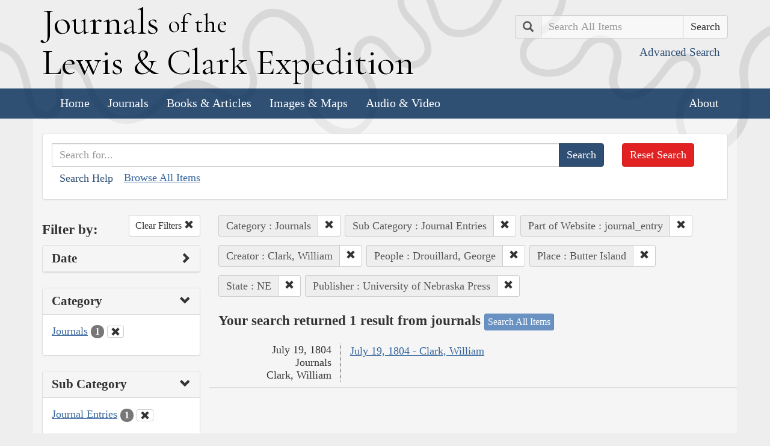

--- FILE ---
content_type: text/html; charset=utf-8
request_url: https://lewisandclarkjournals.unl.edu/search?action=search&category=Journals&controller=items&creators=Clark%2C+William&lc_searchtype_s=journal_entry&lc_state_ss=NE&people=Drouillard%2C+George&places=Butter+Island&publisher=University+of+Nebraska+Press&sort=title+asc&subCategory=Journal+Entries
body_size: 5365
content:
<!DOCTYPE html>
<html xmlns:xs="http://www.w3.org/2001/XMLSchema" class="search">
<head>
  <title>Search the Journals | Journals of the Lewis and Clark Expedition</title>
  <meta name="application-name" content="Journals of the Lewis and Clark Expedition">

  <meta name="viewport" content="width=device-width, initial-scale=1">
  <meta http-equiv="Content-Type" content="text/html; charset=utf-8">
  <meta charset="utf-8">
  <meta http-equiv="X-UA-Compatible" content="IE=edge,chrome=1">
  <meta name="csrf-param" content="authenticity_token" />
<meta name="csrf-token" content="hojmKFm6oTGsUrjiTbp8Gz1hXICzV2hpODtr6JpvrUKrl_3pPLD74wh-VES_LaoljpEC9mR1-P1Ut2JjP3kgLg" />

  <!-- Favicons -->
  <link rel="icon" href="/assets/favicon-55cf30d7e272b4fc5e88a2fb4514a1531c66f3f9bc4dc39e81962d9214aceda1.png" sizes="192x192" />
  <link rel="apple-touch-icon" href="/assets/apple-touch-icon-9ab671a916bec7355c47f8a295537846256e713324deabb8abedba9bd17a8cc6.png" sizes="180x180" />
  <meta name="msapplication-config" content="/browserconfig.xml">
  <link rel="icon" href="/assets/favicon-026426cc1b6f958dffbaa3b8b0a5d53b4d8987e2a6e1f5f5a7142332c1b38255.ico" />

  <!-- Fonts -->
  <link href="https://fonts.googleapis.com/css?family=Cormorant+Garamond" rel="stylesheet">

  <!-- Stylesheets -->
  <link rel="stylesheet" href="/assets/application-e5f70db169b0a53a495afe37d66f9fbad5fe1bdb1200d45984852299998d4c83.css" />

  <!-- Scripts -->
  <script src="/assets/application-1b7bd8662c9c22028ec3a62caa86da82a8970b15e9df5deec719fa1fc46f36f2.js"></script>
  <!-- Conditional -->
  <script src="/assets/search-1a12225f0b276a2b133be5828973be75ecee5910b6b60ffa851dcf130d76e06a.js"></script>

  <!-- Fonts -->
</head>

<body>

  <div class="header">
    <div class="container">
      <div class="row">
        <div class="col-md-8">
          <div class="site_title">
            <h1>
            <a href="/">
              <span class="cap">J</span>ournals <span class="sml">of the</span><br/> <span class="cap">L</span>ewis <span class="amp">&amp;</span> <span class="cap">C</span>lark <span class="cap">E</span>xpedition
</a>            </h1>
          </div><!-- /site_title -->

        </div><!-- /column -->
        <div class="col-md-4">
          <div class="home_search">
            <form class="form-inline pull-right" action="/search" accept-charset="UTF-8" method="get">
              <input type="hidden" name="qfield" id="qfield" value="text" autocomplete="off" />
              <div class="form-group">
                <div class="input-group pull-right">
                  <div class="input-group-addon">
                      <span class="glyphicon glyphicon-search" aria-hidden="true"></span>
                      <span class="sr-only">Search</span>
                  </div>
                  <input type="text" name="qtext" id="main_site_search" placeholder="Search All Items" class="form-control" />
                  <div class="input-group-btn">
                    <input type="submit" value="Search" class="btn btn-default" />
                  </div>
                </div><!-- /input-group -->
                <a class="btn btn-link pull-right" href="/search">
                  <small>Advanced Search</small>
</a>              </div>
</form>          </div><!-- /home_search -->
        </div><!-- /column -->
      </div><!-- /row -->
    </div><!-- /container -->

    <nav class="navbar navbar-default">
      <div class="container">
        <div class="navbar-header">
          <button type="button" class="navbar-toggle collapsed" data-toggle="collapse" data-target="#navbar" aria-expanded="false" aria-controls="navbar">
            <span class="sr-only">Toggle navigation</span>
            <span class="icon-bar"></span>
            <span class="icon-bar"></span>
            <span class="icon-bar"></span>
          </button>
        </div>
        <div id="navbar" class="navbar-collapse collapse">
          <ul class="nav navbar-nav">
            <li><a href="/">Home</a></li>
            <li><a href="/journals">Journals</a></li>
            <li><a href="/texts">Books &amp; Articles</a></li>
            <li><a href="/images">Images &amp; Maps</a></li>
            <li><a href="/multimedia">Audio &amp; Video</a></li>
          </ul>
          <ul class="nav navbar-nav navbar-right">
            <li><a href="/about">About</a></li>
          </ul>
        </div><!--/.nav-collapse -->
      </div><!-- /container -->
    </nav>
  </div><!-- /header -->

  <div class="container page_content" id="wrapper">
    <!-- grid added to specific views for better readability -->
    <!-- search form -->
<div class="row searchbox">
  <div class="col-md-12">
    <div class="panel panel-default">
      <div class="panel-body">
        <div class="row">
          <div class="col-md-10">
            <form class="input-group" action="/search" accept-charset="UTF-8" method="get">
              <input type="hidden" name="qfield" id="qfield" value="text" autocomplete="off" />
              
              <input type="text" name="qtext" id="qtext" placeholder="Search for..." class="form-control" />

                <input type="hidden" name="category" id="category" value="Journals" autocomplete="off" />
  <input type="hidden" name="subCategory" id="subCategory" value="Journal Entries" autocomplete="off" />
  <input type="hidden" name="lc_searchtype_s" id="lc_searchtype_s" value="journal_entry" autocomplete="off" />
  <input type="hidden" name="creators" id="creators" value="Clark, William" autocomplete="off" />
  
  <input type="hidden" name="people" id="people" value="Drouillard, George" autocomplete="off" />
  
  <input type="hidden" name="places" id="places" value="Butter Island" autocomplete="off" />
  <input type="hidden" name="lc_state_ss" id="lc_state_ss" value="NE" autocomplete="off" />
  
  <input type="hidden" name="publisher" id="publisher" value="University of Nebraska Press" autocomplete="off" />


              <span class="input-group-btn">
                <input type="submit" value="Search" class="btn btn-primary" />
              </span>
</form>            <button type="button" class="btn btn-link" 
        data-toggle="collapse" data-target="#search_help" 
        aria-expanded="false" aria-controls="search_help">Search Help
</button>

<div class="collapse" id="search_help">
  <div class="well">
    <h4>Basic Search</h4>
    <p>
      Simply enter the word you wish to find and the search engine will search for every instance of the word in the journals. For example: Fight. All instances of the use of the word fight will show up on the results page.
    </p>
    <h4>Wildcard Searches</h4>
    <p>
      Using an asterisk (*) will increase the odds of finding the results you are seeking. For example: Fight*. The search results will display every instance of fight, fights, fighting, etc. More than one wildcard may be used. For example: *ricar*. This search will return most references to the Aricara tribe, including Ricara, Ricares, Aricaris, Ricaries, Ricaree, Ricareis, and Ricarra. Using a question mark (?) instead of an asterisk (*) will allow you to search for a single character. For example, r?n will find all instances of ran and run, but will not find rain or ruin.
    </p>
    <h4>Capitalization</h4>
    <p>
      Searches are not case sensitive. For example: george will come up with the same results as George.
    </p>
    <h4>Phrase Search</h4>
    <p>
      Searching for a specific phrase may help narrow down the results. Rather long phrases are no problem. For example: "This white pudding we all esteem".
    </p>
    <h4>Subsequent Searches</h4>
    <p>
      Because of the creative spellings used by the journalists, it may be necessary to try your search multiple times. For example: P?ro*. This search brings up numerous variant spellings of the French word pirogue, "a large dugout canoe or open boat." Searching for P?*r*og?* will bring up other variant spellings. Searching for canoe or boat also may be helpful.
    </p>
  </div>
</div> <!-- /search_help -->

            <a href="/search?all=true">Browse All Items</a>
          </div>
          <div class="col-md-2">
            <a class="btn btn-danger clear_main_search_text" href="/search">Reset Search</a>
          </div>
        </div> <!-- /row -->
      </div> <!-- /panel-body -->
    </div> <!-- /panel-default -->
  </div> <!-- /col-md-12 -->
</div> <!-- /row /searchbox -->


<div class="row search_form">
  <div class="col-md-3">

    <div class="clearfix">
      <h4 class="pull-left">Filter by:</h4>

      <!-- clear facets -->
        <div class="pull-right">
  <a class="btn btn-default btn-sm" href="/search">
    Clear Filters
    <span class="glyphicon glyphicon-remove" aria-hidden="true"></span>
</a></div>

    </div>

    <!-- dates -->
    
<div class="panel panel-default">
  <div class="clearfix panel-heading" data-toggle="collapse" data-target="#dates" aria-label="Show Date Filters" role="Option">
    <h3 class="pull-left panel-title">Date</h3>
    <span class="pull-right glyphicon glyphicon-chevron-right" aria-hidden="true"></span>
  </div>
  <div class="panel-body collapse " id="dates">
    <form action="/search" accept-charset="UTF-8" method="get">
      <!-- date from -->
      <div class="form-group form-inline">

        <div class="clearfix">
          <label for="date_from">Date From</label>

        </div>

        <input type="text" name="date_from[]" id="date_from" class="form-control" placeholder="1803" maxlength="4" size="4" aria_label="From Year" title="From Year" />
        <input type="text" name="date_from[]" id="date_from_" class="form-control" placeholder="08" maxlength="2" size="2" aria_label="From Month" title="From Month" />
        <input type="text" name="date_from[]" id="date_from_" class="form-control" placeholder="30" maxlength="2" size="2" aria_label="From Day" title="From Day" />
      </div>

      <!-- date to -->
      <div class="form-group form-inline">
        <label for="date_to">Date To</label><br/>
        <input type="text" name="date_to[]" id="date_to" class="form-control" placeholder="1806" maxlength="4" size="4" aria_label="To Year" title="To Year" />
        <input type="text" name="date_to[]" id="date_to_" class="form-control" placeholder="09" maxlength="2" size="2" aria_label="To Month" title="To Month" />
        <input type="text" name="date_to[]" id="date_to_" class="form-control" placeholder="30" maxlength="2" size="2" aria_label="To Day" title="To Day" />
      </div>
        <input type="hidden" name="category" id="category" value="Journals" autocomplete="off" />
  <input type="hidden" name="subCategory" id="subCategory" value="Journal Entries" autocomplete="off" />
  <input type="hidden" name="lc_searchtype_s" id="lc_searchtype_s" value="journal_entry" autocomplete="off" />
  <input type="hidden" name="creators" id="creators" value="Clark, William" autocomplete="off" />
  
  <input type="hidden" name="people" id="people" value="Drouillard, George" autocomplete="off" />
  
  <input type="hidden" name="places" id="places" value="Butter Island" autocomplete="off" />
  <input type="hidden" name="lc_state_ss" id="lc_state_ss" value="NE" autocomplete="off" />
  
  <input type="hidden" name="publisher" id="publisher" value="University of Nebraska Press" autocomplete="off" />

      <input type="hidden" name="qfield" id="qfield" value="text" autocomplete="off" />
      <input type="hidden" name="qtext" id="qtext" autocomplete="off" />

      <div class="clearfix buffer-bottom-sm">
        <input type="submit" value="Filter" class="btn btn-primary buffer-right-sm" />

        <button type="button" class="btn btn-link glyphicon glyphicon-question-sign pull-right"
          data-toggle="collapse" data-target="#date_help"
          aria-expanded="false" aria-controls="date_help"
          aria-label="Date Filter Help" title="Date Filter Help">
        </button>
      </div>
</form>
    <div id="date_help" class="collapse">
      <table class="table table-condensed table-striped">
  <caption class="text-center">Dates in both fields not&nbsp;required</caption>
  <thead>
    <th>Entering&nbsp;in only&nbsp;one&nbsp;field</th>
    <th class="text-right">Searches</th>
  </thead>
  <tbody>
    <tr>
      <td>Year,&nbsp;Month, &amp;&nbsp;Day</td>
      <td class="text-right">Single day</td>
    </tr>
    <tr>
      <td>Year &amp;&nbsp;Month</td>
      <td class="text-right">Whole month</td>
    </tr>
    <tr>
      <td>Year</td>
      <td class="text-right">Whole year</td>
    </tr>
    <tr>
      <td>Month &amp;&nbsp;Day</td>
      <td class="text-right">1803-#-# to 1806-#-#</td>
    </tr>
    <tr>
      <td>Month</td>
      <td class="text-right">1803-#-1 to 1806-#-31</td>
    </tr>
    <tr>
      <td>Day</td>
      <td class="text-right">1803-01-#&nbsp;to 1806-12-#</td>
    </tr>
  </tbody>
</table>

    </div>
  </div>
</div>


    <!-- facet lists -->
    
      <div class="panel panel-default">

        <!-- panel heading -->
        <div class="clearfix panel-heading" data-toggle="collapse" data-target="#fc-category" aria-label="Show Category Filters" role="Option">
          <h3 class="pull-left panel-title">Category</h3>
          <span class="pull-right glyphicon glyphicon-chevron-down" aria-hidden="true"></span>
        </div>

        <!-- panel body -->
        <div class="panel-body collapse in" id="fc-category">
          <ul class="list-unstyled">

              <!-- list item -->
              <li class=&#39;selected&#39;>
                <a href="/search?action=search&amp;category=Journals&amp;controller=items&amp;creators=Clark%2C+William&amp;lc_searchtype_s=journal_entry&amp;lc_state_ss=NE&amp;people=Drouillard%2C+George&amp;places=Butter+Island&amp;publisher=University+of+Nebraska+Press&amp;sort=title+asc&amp;subCategory=Journal+Entries">Journals</a>
                <span class="badge">1</span>
                  <a href="/search?action=search&amp;controller=items&amp;creators=Clark%2C+William&amp;lc_searchtype_s=journal_entry&amp;lc_state_ss=NE&amp;people=Drouillard%2C+George&amp;places=Butter+Island&amp;publisher=University+of+Nebraska+Press&amp;sort=title+asc&amp;subCategory=Journal+Entries">
                    <button class="btn btn-default btn-xs" aria-label="Clear Category Filter" title="Clear Category Filter">
                      <span class="pull-right glyphicon glyphicon-remove" aria-hidden="true"></span>
                    </button>
</a>              </li>

          </ul>

        </div> <!-- /panel-body -->

      </div> <!-- /panel panel-default -->

      <div class="panel panel-default">

        <!-- panel heading -->
        <div class="clearfix panel-heading" data-toggle="collapse" data-target="#fc-subCategory" aria-label="Show Sub Category Filters" role="Option">
          <h3 class="pull-left panel-title">Sub Category</h3>
          <span class="pull-right glyphicon glyphicon-chevron-down" aria-hidden="true"></span>
        </div>

        <!-- panel body -->
        <div class="panel-body collapse in" id="fc-subCategory">
          <ul class="list-unstyled">

              <!-- list item -->
              <li class=&#39;selected&#39;>
                <a href="/search?action=search&amp;category=Journals&amp;controller=items&amp;creators=Clark%2C+William&amp;lc_searchtype_s=journal_entry&amp;lc_state_ss=NE&amp;people=Drouillard%2C+George&amp;places=Butter+Island&amp;publisher=University+of+Nebraska+Press&amp;sort=title+asc&amp;subCategory=Journal+Entries">Journal Entries</a>
                <span class="badge">1</span>
                  <a href="/search?action=search&amp;category=Journals&amp;controller=items&amp;creators=Clark%2C+William&amp;lc_searchtype_s=journal_entry&amp;lc_state_ss=NE&amp;people=Drouillard%2C+George&amp;places=Butter+Island&amp;publisher=University+of+Nebraska+Press&amp;sort=title+asc">
                    <button class="btn btn-default btn-xs" aria-label="Clear Sub Category Filter" title="Clear Sub Category Filter">
                      <span class="pull-right glyphicon glyphicon-remove" aria-hidden="true"></span>
                    </button>
</a>              </li>

          </ul>

        </div> <!-- /panel-body -->

      </div> <!-- /panel panel-default -->

      <div class="panel panel-default">

        <!-- panel heading -->
        <div class="clearfix panel-heading" data-toggle="collapse" data-target="#fc-lc_searchtype_s" aria-label="Show Part of Website Filters" role="Option">
          <h3 class="pull-left panel-title">Part of Website</h3>
          <span class="pull-right glyphicon glyphicon-chevron-down" aria-hidden="true"></span>
        </div>

        <!-- panel body -->
        <div class="panel-body collapse in" id="fc-lc_searchtype_s">
          <ul class="list-unstyled">

              <!-- list item -->
              <li class=&#39;selected&#39;>
                <a href="/search?action=search&amp;category=Journals&amp;controller=items&amp;creators=Clark%2C+William&amp;lc_searchtype_s=journal_entry&amp;lc_state_ss=NE&amp;people=Drouillard%2C+George&amp;places=Butter+Island&amp;publisher=University+of+Nebraska+Press&amp;sort=title+asc&amp;subCategory=Journal+Entries">journal_entry</a>
                <span class="badge">1</span>
                  <a href="/search?action=search&amp;category=Journals&amp;controller=items&amp;creators=Clark%2C+William&amp;lc_state_ss=NE&amp;people=Drouillard%2C+George&amp;places=Butter+Island&amp;publisher=University+of+Nebraska+Press&amp;sort=title+asc&amp;subCategory=Journal+Entries">
                    <button class="btn btn-default btn-xs" aria-label="Clear Part of Website Filter" title="Clear Part of Website Filter">
                      <span class="pull-right glyphicon glyphicon-remove" aria-hidden="true"></span>
                    </button>
</a>              </li>

          </ul>

        </div> <!-- /panel-body -->

      </div> <!-- /panel panel-default -->

      <div class="panel panel-default">

        <!-- panel heading -->
        <div class="clearfix panel-heading" data-toggle="collapse" data-target="#fc-creators" aria-label="Show Creator Filters" role="Option">
          <h3 class="pull-left panel-title">Creator</h3>
          <span class="pull-right glyphicon glyphicon-chevron-down" aria-hidden="true"></span>
        </div>

        <!-- panel body -->
        <div class="panel-body collapse in" id="fc-creators">
          <ul class="list-unstyled">

              <!-- list item -->
              <li class=&#39;selected&#39;>
                <a href="/search?action=search&amp;category=Journals&amp;controller=items&amp;creators=Clark%2C+William&amp;lc_searchtype_s=journal_entry&amp;lc_state_ss=NE&amp;people=Drouillard%2C+George&amp;places=Butter+Island&amp;publisher=University+of+Nebraska+Press&amp;sort=title+asc&amp;subCategory=Journal+Entries">Clark, William</a>
                <span class="badge">1</span>
                  <a href="/search?action=search&amp;category=Journals&amp;controller=items&amp;lc_searchtype_s=journal_entry&amp;lc_state_ss=NE&amp;people=Drouillard%2C+George&amp;places=Butter+Island&amp;publisher=University+of+Nebraska+Press&amp;sort=title+asc&amp;subCategory=Journal+Entries">
                    <button class="btn btn-default btn-xs" aria-label="Clear Creator Filter" title="Clear Creator Filter">
                      <span class="pull-right glyphicon glyphicon-remove" aria-hidden="true"></span>
                    </button>
</a>              </li>

          </ul>

        </div> <!-- /panel-body -->

      </div> <!-- /panel panel-default -->

      <div class="panel panel-default">

        <!-- panel heading -->
        <div class="clearfix panel-heading" data-toggle="collapse" data-target="#fc-people" aria-label="Show People Filters" role="Option">
          <h3 class="pull-left panel-title">People</h3>
          <span class="pull-right glyphicon glyphicon-chevron-down" aria-hidden="true"></span>
        </div>

        <!-- panel body -->
        <div class="panel-body collapse in" id="fc-people">
          <ul class="list-unstyled">

              <!-- list item -->
              <li >
                <a href="/search?action=search&amp;category=Journals&amp;controller=items&amp;creators=Clark%2C+William&amp;lc_searchtype_s=journal_entry&amp;lc_state_ss=NE&amp;people=Biddle%2C+Nicholas&amp;places=Butter+Island&amp;publisher=University+of+Nebraska+Press&amp;sort=title+asc&amp;subCategory=Journal+Entries">Biddle, Nicholas</a>
                <span class="badge">1</span>
              </li>


              <!-- list item -->
              <li >
                <a href="/search?action=search&amp;category=Journals&amp;controller=items&amp;creators=Clark%2C+William&amp;lc_searchtype_s=journal_entry&amp;lc_state_ss=NE&amp;people=Bratton%2C+William+E.&amp;places=Butter+Island&amp;publisher=University+of+Nebraska+Press&amp;sort=title+asc&amp;subCategory=Journal+Entries">Bratton, William E.</a>
                <span class="badge">1</span>
              </li>


              <!-- list item -->
              <li >
                <a href="/search?action=search&amp;category=Journals&amp;controller=items&amp;creators=Clark%2C+William&amp;lc_searchtype_s=journal_entry&amp;lc_state_ss=NE&amp;people=Clark%2C+William&amp;places=Butter+Island&amp;publisher=University+of+Nebraska+Press&amp;sort=title+asc&amp;subCategory=Journal+Entries">Clark, William</a>
                <span class="badge">1</span>
              </li>


              <!-- list item -->
              <li class=&#39;selected&#39;>
                <a href="/search?action=search&amp;category=Journals&amp;controller=items&amp;creators=Clark%2C+William&amp;lc_searchtype_s=journal_entry&amp;lc_state_ss=NE&amp;people=Drouillard%2C+George&amp;places=Butter+Island&amp;publisher=University+of+Nebraska+Press&amp;sort=title+asc&amp;subCategory=Journal+Entries">Drouillard, George</a>
                <span class="badge">1</span>
                  <a href="/search?action=search&amp;category=Journals&amp;controller=items&amp;creators=Clark%2C+William&amp;lc_searchtype_s=journal_entry&amp;lc_state_ss=NE&amp;places=Butter+Island&amp;publisher=University+of+Nebraska+Press&amp;sort=title+asc&amp;subCategory=Journal+Entries">
                    <button class="btn btn-default btn-xs" aria-label="Clear People Filter" title="Clear People Filter">
                      <span class="pull-right glyphicon glyphicon-remove" aria-hidden="true"></span>
                    </button>
</a>              </li>


              <!-- list item -->
              <li >
                <a href="/search?action=search&amp;category=Journals&amp;controller=items&amp;creators=Clark%2C+William&amp;lc_searchtype_s=journal_entry&amp;lc_state_ss=NE&amp;people=Lewis%2C+Meriwether&amp;places=Butter+Island&amp;publisher=University+of+Nebraska+Press&amp;sort=title+asc&amp;subCategory=Journal+Entries">Lewis, Meriwether</a>
                <span class="badge">1</span>
              </li>

          </ul>

              <a class="btn btn-info btn-xs" href="/journals/index/people">See all People</a>
        </div> <!-- /panel-body -->

      </div> <!-- /panel panel-default -->

      <div class="panel panel-default">

        <!-- panel heading -->
        <div class="clearfix panel-heading" data-toggle="collapse" data-target="#fc-places" aria-label="Show Place Filters" role="Option">
          <h3 class="pull-left panel-title">Place</h3>
          <span class="pull-right glyphicon glyphicon-chevron-down" aria-hidden="true"></span>
        </div>

        <!-- panel body -->
        <div class="panel-body collapse in" id="fc-places">
          <ul class="list-unstyled">

              <!-- list item -->
              <li class=&#39;selected&#39;>
                <a href="/search?action=search&amp;category=Journals&amp;controller=items&amp;creators=Clark%2C+William&amp;lc_searchtype_s=journal_entry&amp;lc_state_ss=NE&amp;people=Drouillard%2C+George&amp;places=Butter+Island&amp;publisher=University+of+Nebraska+Press&amp;sort=title+asc&amp;subCategory=Journal+Entries">Butter Island</a>
                <span class="badge">1</span>
                  <a href="/search?action=search&amp;category=Journals&amp;controller=items&amp;creators=Clark%2C+William&amp;lc_searchtype_s=journal_entry&amp;lc_state_ss=NE&amp;people=Drouillard%2C+George&amp;publisher=University+of+Nebraska+Press&amp;sort=title+asc&amp;subCategory=Journal+Entries">
                    <button class="btn btn-default btn-xs" aria-label="Clear Place Filter" title="Clear Place Filter">
                      <span class="pull-right glyphicon glyphicon-remove" aria-hidden="true"></span>
                    </button>
</a>              </li>


              <!-- list item -->
              <li >
                <a href="/search?action=search&amp;category=Journals&amp;controller=items&amp;creators=Clark%2C+William&amp;lc_searchtype_s=journal_entry&amp;lc_state_ss=NE&amp;people=Drouillard%2C+George&amp;places=Fremont+County%2C+Iowa&amp;publisher=University+of+Nebraska+Press&amp;sort=title+asc&amp;subCategory=Journal+Entries">Fremont County, Iowa</a>
                <span class="badge">1</span>
              </li>


              <!-- list item -->
              <li >
                <a href="/search?action=search&amp;category=Journals&amp;controller=items&amp;creators=Clark%2C+William&amp;lc_searchtype_s=journal_entry&amp;lc_state_ss=NE&amp;people=Drouillard%2C+George&amp;places=Iowa&amp;publisher=University+of+Nebraska+Press&amp;sort=title+asc&amp;subCategory=Journal+Entries">Iowa</a>
                <span class="badge">1</span>
              </li>


              <!-- list item -->
              <li >
                <a href="/search?action=search&amp;category=Journals&amp;controller=items&amp;creators=Clark%2C+William&amp;lc_searchtype_s=journal_entry&amp;lc_state_ss=NE&amp;people=Drouillard%2C+George&amp;places=Nebraska+City%2C+Nebr.&amp;publisher=University+of+Nebraska+Press&amp;sort=title+asc&amp;subCategory=Journal+Entries">Nebraska City, Nebr.</a>
                <span class="badge">1</span>
              </li>


              <!-- list item -->
              <li >
                <a href="/search?action=search&amp;category=Journals&amp;controller=items&amp;creators=Clark%2C+William&amp;lc_searchtype_s=journal_entry&amp;lc_state_ss=NE&amp;people=Drouillard%2C+George&amp;places=Oven+Island&amp;publisher=University+of+Nebraska+Press&amp;sort=title+asc&amp;subCategory=Journal+Entries">Oven Island</a>
                <span class="badge">1</span>
              </li>


              <!-- list item -->
              <li >
                <a href="/search?action=search&amp;category=Journals&amp;controller=items&amp;creators=Clark%2C+William&amp;lc_searchtype_s=journal_entry&amp;lc_state_ss=NE&amp;people=Drouillard%2C+George&amp;places=Platte+River+%28Nebr.%29&amp;publisher=University+of+Nebraska+Press&amp;sort=title+asc&amp;subCategory=Journal+Entries">Platte River (Nebr.)</a>
                <span class="badge">1</span>
              </li>

          </ul>

              <a class="btn btn-info btn-xs" href="/journals/index/places">See all Places</a>
        </div> <!-- /panel-body -->

      </div> <!-- /panel panel-default -->

      <div class="panel panel-default">

        <!-- panel heading -->
        <div class="clearfix panel-heading" data-toggle="collapse" data-target="#fc-lc_state_ss" aria-label="Show State Filters" role="Option">
          <h3 class="pull-left panel-title">State</h3>
          <span class="pull-right glyphicon glyphicon-chevron-down" aria-hidden="true"></span>
        </div>

        <!-- panel body -->
        <div class="panel-body collapse in" id="fc-lc_state_ss">
          <ul class="list-unstyled">

              <!-- list item -->
              <li class=&#39;selected&#39;>
                <a href="/search?action=search&amp;category=Journals&amp;controller=items&amp;creators=Clark%2C+William&amp;lc_searchtype_s=journal_entry&amp;lc_state_ss=NE&amp;people=Drouillard%2C+George&amp;places=Butter+Island&amp;publisher=University+of+Nebraska+Press&amp;sort=title+asc&amp;subCategory=Journal+Entries">NE</a>
                <span class="badge">1</span>
                  <a href="/search?action=search&amp;category=Journals&amp;controller=items&amp;creators=Clark%2C+William&amp;lc_searchtype_s=journal_entry&amp;people=Drouillard%2C+George&amp;places=Butter+Island&amp;publisher=University+of+Nebraska+Press&amp;sort=title+asc&amp;subCategory=Journal+Entries">
                    <button class="btn btn-default btn-xs" aria-label="Clear State Filter" title="Clear State Filter">
                      <span class="pull-right glyphicon glyphicon-remove" aria-hidden="true"></span>
                    </button>
</a>              </li>

          </ul>

        </div> <!-- /panel-body -->

      </div> <!-- /panel panel-default -->

      <div class="panel panel-default">

        <!-- panel heading -->
        <div class="clearfix panel-heading" data-toggle="collapse" data-target="#fc-source" aria-label="Show Source Filters" role="Option">
          <h3 class="pull-left panel-title">Source</h3>
          <span class="pull-right glyphicon glyphicon-chevron-right" aria-hidden="true"></span>
        </div>

        <!-- panel body -->
        <div class="panel-body collapse " id="fc-source">
          <ul class="list-unstyled">

              <!-- list item -->
              <li >
                <a href="/search?action=search&amp;category=Journals&amp;controller=items&amp;creators=Clark%2C+William&amp;lc_searchtype_s=journal_entry&amp;lc_state_ss=NE&amp;people=Drouillard%2C+George&amp;places=Butter+Island&amp;publisher=University+of+Nebraska+Press&amp;sort=title+asc&amp;source=The+Journals+of+the+Lewis+and+Clark+Expedition%2C+Volume+2&amp;subCategory=Journal+Entries">The Journals of the Lewis and Clark Expedition, Volume 2</a>
                <span class="badge">1</span>
              </li>

          </ul>

        </div> <!-- /panel-body -->

      </div> <!-- /panel panel-default -->

      <div class="panel panel-default">

        <!-- panel heading -->
        <div class="clearfix panel-heading" data-toggle="collapse" data-target="#fc-publisher" aria-label="Show Publisher Filters" role="Option">
          <h3 class="pull-left panel-title">Publisher</h3>
          <span class="pull-right glyphicon glyphicon-chevron-down" aria-hidden="true"></span>
        </div>

        <!-- panel body -->
        <div class="panel-body collapse in" id="fc-publisher">
          <ul class="list-unstyled">

              <!-- list item -->
              <li class=&#39;selected&#39;>
                <a href="/search?action=search&amp;category=Journals&amp;controller=items&amp;creators=Clark%2C+William&amp;lc_searchtype_s=journal_entry&amp;lc_state_ss=NE&amp;people=Drouillard%2C+George&amp;places=Butter+Island&amp;publisher=University+of+Nebraska+Press&amp;sort=title+asc&amp;subCategory=Journal+Entries">University of Nebraska Press</a>
                <span class="badge">1</span>
                  <a href="/search?action=search&amp;category=Journals&amp;controller=items&amp;creators=Clark%2C+William&amp;lc_searchtype_s=journal_entry&amp;lc_state_ss=NE&amp;people=Drouillard%2C+George&amp;places=Butter+Island&amp;sort=title+asc&amp;subCategory=Journal+Entries">
                    <button class="btn btn-default btn-xs" aria-label="Clear Publisher Filter" title="Clear Publisher Filter">
                      <span class="pull-right glyphicon glyphicon-remove" aria-hidden="true"></span>
                    </button>
</a>              </li>

          </ul>

        </div> <!-- /panel-body -->

      </div> <!-- /panel panel-default -->

  </div> <!-- col-md-3 -->

  <div class="col-md-9">
      <div class="clearfix">
  <!-- text search -->

  <!-- date search -->

  <!-- selected facets -->
        <div class="pull-left form-inline buffer-bottom buffer-right-sm">
          <div class="input-group">
            <div class="input-group-addon" title="Category Filter">
              Category : Journals
            </div>
            <div class="input-group-btn" aria-label="Clear Category Filter" title="Clear Category Filter">
              <a class="btn btn-default btn-sm" role="button" href="/search?action=search&amp;controller=items&amp;creators=Clark%2C+William&amp;lc_searchtype_s=journal_entry&amp;lc_state_ss=NE&amp;people=Drouillard%2C+George&amp;places=Butter+Island&amp;publisher=University+of+Nebraska+Press&amp;sort=title+asc&amp;subCategory=Journal+Entries">
                <span class="glyphicon glyphicon-remove" aria-hidden="true"></span>
</a>            </div>
          </div>
        </div>
        <div class="pull-left form-inline buffer-bottom buffer-right-sm">
          <div class="input-group">
            <div class="input-group-addon" title="Sub Category Filter">
              Sub Category : Journal Entries
            </div>
            <div class="input-group-btn" aria-label="Clear Sub Category Filter" title="Clear Sub Category Filter">
              <a class="btn btn-default btn-sm" role="button" href="/search?action=search&amp;category=Journals&amp;controller=items&amp;creators=Clark%2C+William&amp;lc_searchtype_s=journal_entry&amp;lc_state_ss=NE&amp;people=Drouillard%2C+George&amp;places=Butter+Island&amp;publisher=University+of+Nebraska+Press&amp;sort=title+asc">
                <span class="glyphicon glyphicon-remove" aria-hidden="true"></span>
</a>            </div>
          </div>
        </div>
        <div class="pull-left form-inline buffer-bottom buffer-right-sm">
          <div class="input-group">
            <div class="input-group-addon" title="Part of Website Filter">
              Part of Website : journal_entry
            </div>
            <div class="input-group-btn" aria-label="Clear Part of Website Filter" title="Clear Part of Website Filter">
              <a class="btn btn-default btn-sm" role="button" href="/search?action=search&amp;category=Journals&amp;controller=items&amp;creators=Clark%2C+William&amp;lc_state_ss=NE&amp;people=Drouillard%2C+George&amp;places=Butter+Island&amp;publisher=University+of+Nebraska+Press&amp;sort=title+asc&amp;subCategory=Journal+Entries">
                <span class="glyphicon glyphicon-remove" aria-hidden="true"></span>
</a>            </div>
          </div>
        </div>
        <div class="pull-left form-inline buffer-bottom buffer-right-sm">
          <div class="input-group">
            <div class="input-group-addon" title="Creator Filter">
              Creator : Clark, William
            </div>
            <div class="input-group-btn" aria-label="Clear Creator Filter" title="Clear Creator Filter">
              <a class="btn btn-default btn-sm" role="button" href="/search?action=search&amp;category=Journals&amp;controller=items&amp;lc_searchtype_s=journal_entry&amp;lc_state_ss=NE&amp;people=Drouillard%2C+George&amp;places=Butter+Island&amp;publisher=University+of+Nebraska+Press&amp;sort=title+asc&amp;subCategory=Journal+Entries">
                <span class="glyphicon glyphicon-remove" aria-hidden="true"></span>
</a>            </div>
          </div>
        </div>
        <div class="pull-left form-inline buffer-bottom buffer-right-sm">
          <div class="input-group">
            <div class="input-group-addon" title="People Filter">
              People : Drouillard, George
            </div>
            <div class="input-group-btn" aria-label="Clear People Filter" title="Clear People Filter">
              <a class="btn btn-default btn-sm" role="button" href="/search?action=search&amp;category=Journals&amp;controller=items&amp;creators=Clark%2C+William&amp;lc_searchtype_s=journal_entry&amp;lc_state_ss=NE&amp;places=Butter+Island&amp;publisher=University+of+Nebraska+Press&amp;sort=title+asc&amp;subCategory=Journal+Entries">
                <span class="glyphicon glyphicon-remove" aria-hidden="true"></span>
</a>            </div>
          </div>
        </div>
        <div class="pull-left form-inline buffer-bottom buffer-right-sm">
          <div class="input-group">
            <div class="input-group-addon" title="Place Filter">
              Place : Butter Island
            </div>
            <div class="input-group-btn" aria-label="Clear Place Filter" title="Clear Place Filter">
              <a class="btn btn-default btn-sm" role="button" href="/search?action=search&amp;category=Journals&amp;controller=items&amp;creators=Clark%2C+William&amp;lc_searchtype_s=journal_entry&amp;lc_state_ss=NE&amp;people=Drouillard%2C+George&amp;publisher=University+of+Nebraska+Press&amp;sort=title+asc&amp;subCategory=Journal+Entries">
                <span class="glyphicon glyphicon-remove" aria-hidden="true"></span>
</a>            </div>
          </div>
        </div>
        <div class="pull-left form-inline buffer-bottom buffer-right-sm">
          <div class="input-group">
            <div class="input-group-addon" title="State Filter">
              State : NE
            </div>
            <div class="input-group-btn" aria-label="Clear State Filter" title="Clear State Filter">
              <a class="btn btn-default btn-sm" role="button" href="/search?action=search&amp;category=Journals&amp;controller=items&amp;creators=Clark%2C+William&amp;lc_searchtype_s=journal_entry&amp;people=Drouillard%2C+George&amp;places=Butter+Island&amp;publisher=University+of+Nebraska+Press&amp;sort=title+asc&amp;subCategory=Journal+Entries">
                <span class="glyphicon glyphicon-remove" aria-hidden="true"></span>
</a>            </div>
          </div>
        </div>
        <div class="pull-left form-inline buffer-bottom buffer-right-sm">
          <div class="input-group">
            <div class="input-group-addon" title="Publisher Filter">
              Publisher : University of Nebraska Press
            </div>
            <div class="input-group-btn" aria-label="Clear Publisher Filter" title="Clear Publisher Filter">
              <a class="btn btn-default btn-sm" role="button" href="/search?action=search&amp;category=Journals&amp;controller=items&amp;creators=Clark%2C+William&amp;lc_searchtype_s=journal_entry&amp;lc_state_ss=NE&amp;people=Drouillard%2C+George&amp;places=Butter+Island&amp;sort=title+asc&amp;subCategory=Journal+Entries">
                <span class="glyphicon glyphicon-remove" aria-hidden="true"></span>
</a>            </div>
          </div>
        </div>
</div>


      <!-- sorting and pagination -->
      <div class="row search_controls">
        <div class="col-md-3 search_limit">
        </div>
        <div class="col-md-9 pagination_container">
          
        </div>
      </div>

      <!-- search results section -->
      <h4>
        Your search returned 1 result from
          journals
          <a class="btn btn-xs btn-info" href="/search?action=search&amp;category=Journals&amp;controller=items&amp;creators=Clark%2C+William&amp;lc_searchtype_s=journal_entry&amp;lc_state_ss=NE&amp;people=Drouillard%2C+George&amp;places=Butter+Island&amp;publisher=University+of+Nebraska+Press&amp;sort=title+asc">Search All Items</a>

      </h4>


          <div class="row searchResults">
            <div class="col-md-9 col-md-push-3 search_results_title">
                <a href="/item/lc.jrn.1804-07-19#lc.jrn.1804-07-19.02">July 19, 1804 - Clark, William</a>
            </div> <!-- /col-md-9 -->
            <!-- information about item -->
            <div class="col-md-3 col-md-pull-9 search_results_info">
              <ul>
                <li>July 19, 1804</li>
                <li>Journals</li>
                  <li>Clark, William</li>
              </ul>
            </div>
          </div>

      <div class="col-md-9 pagination_container">
        
      </div>
      
  </div><!-- col-md-9 -->
</div>

  </div>

  <div class="footer">
    <div class="container">
      <div class="footer_info">

        <ul class="footernav">
          <li><a href="/">Home</a></li>
          <li><a href="/journals">Journals</a></li>
          <li><a href="/texts">Books &amp; Articles</a></li>
          <li><a href="/images">Images &amp; Maps</a></li>
          <li><a href="/multimedia">Audio &amp; Video</a></li>
          <li><a href="/about">About</a></li>
          <li><a href="/item/lc.about.privacy">Copyright</a></li>
        </ul>

        <p>Created by the <a href="http://cdrh.unl.edu">Center for Digital Research in the Humanities</a> <br/>in partnership with the <a href="http://www.nebraskapress.unl.edu">University of Nebraska Press</a><br/>
        and funding from the <a href="https://www.neh.gov/">National Endowment for the Humanities</a>.</p>
        <div class="footer_logo">
          <a href="http://www.unl.edu"><img src="/assets/unl_logos-ba2e5b8c7f71e0dbe1af0f2d4cd92f2b1cb8426658f869c6da536636a199c0ec.png" /></a><br/><br/>
          <a href="http://www.nebraskapress.unl.edu"><img src="/assets/nebraska-press-09bac553970fb111b5a604d7453d4be7267a2e40e55f98e2d12102c77bd660fe.png" /></a><br/><br/>
          <a href="http://www.neh.gov"><img src="/assets/neh_logo-9f2a64369e7b106767aa6bd70fa9bf95898d683a7935bd7c1329ca0b250c5d48.png" /></a>
        </div>
      </div><!-- /footer_info -->
    </div> <!-- /container -->
  </div><!-- /footer -->
</body>

</html>
